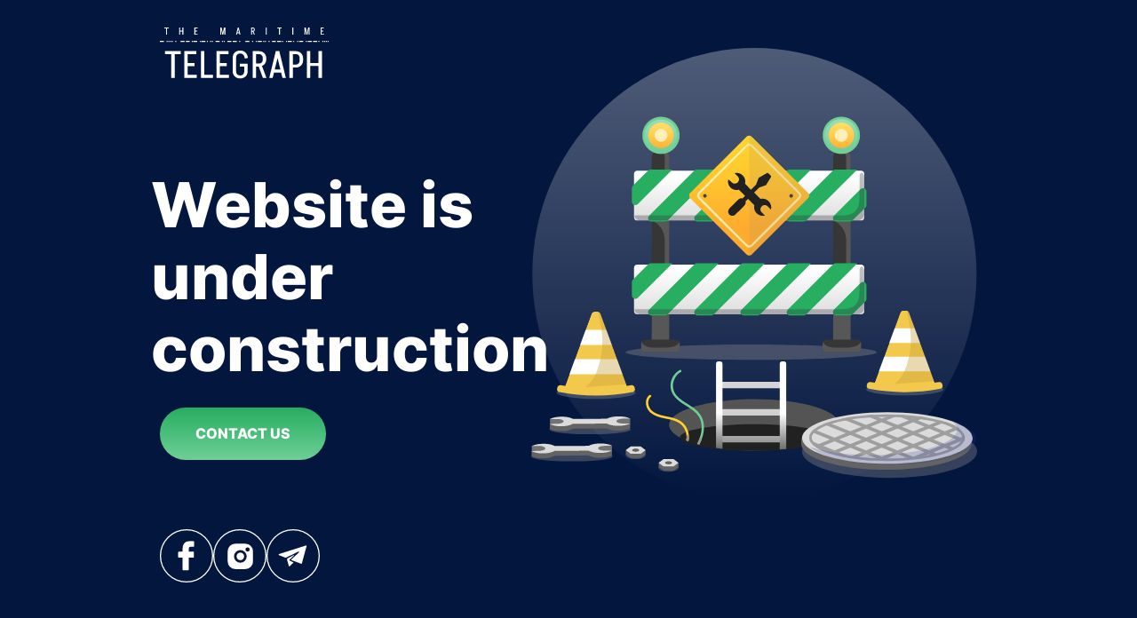

--- FILE ---
content_type: text/html; charset=UTF-8
request_url: http://mtelegraph.com/maersk-vice-president-resigns.html
body_size: 1977
content:
<!DOCTYPE html>
<html lang="en">

<head>
    <meta charset="UTF-8">
    <meta http-equiv="X-UA-Compatible" content="IE=edge">
    <meta name="viewport" content="width=device-width, initial-scale=1.0">
    <link rel="stylesheet" href="css/main.min.css">
    <title>Telegraph</title>
</head>

<body>
    <header class="header">
       <div class="wrapper_headder">
        <div class="logo">
            <a href="#" class="telegraph">
                <picture><source srcset="./img/telegraph-logo.svg" type="image/webp"><img src="./img/telegraph-logo.svg" alt="logo" /></picture>
            </a>
        </div>
        <div class="socials">
            <a href="https://www.facebook.com/themaritimetelegraph" target="_blank">
                <picture><source srcset="./img/socials/facebook.svg" type="image/webp"><img src="./img/socials/facebook.svg" alt="facebook"></picture>
            </a>
            <a href="https://www.instagram.com/maritimetelegraph" target="_blank">
                <picture><source srcset="./img/socials/instagram.svg" type="image/webp"><img src="./img/socials/instagram.svg" alt="instagram"></picture>
            </a>
            <a href="https://t.me/themaritimetelegraph" target="_blank">
                <picture><source srcset="./img/socials/telegram.svg" type="image/webp"><img src="./img/socials/telegram.svg" alt="telegram"></picture>
            </a>
        </div>
       </div>
    </header>
    <main class="main">
        <div class="wrapper">
            <picture><source srcset="./img/404.svg" type="image/webp"><img class="main-img" src="./img/404.svg" alt="404-image"></picture>
            <h1 class="main-text">
                Website is under
                construction
            </h1>
            <div class="contacts">
                <a href="mailto:info@mtelegraph.com" class="contact-us">contact us</a>
            </div>
        </div>
    </main>
    <script src="js/app.min.js"></script>
</body>

</html>

--- FILE ---
content_type: text/css
request_url: http://mtelegraph.com/css/main.min.css
body_size: 4410
content:
article,aside,details,figcaption,figure,footer,header,hgroup,nav,section,summary{display:block}audio,canvas,video{display:inline-block}audio:not([controls]){display:none;height:0}[hidden],template{display:none}html{background:#fff;color:#000;-webkit-text-size-adjust:100%;-ms-text-size-adjust:100%}button,html,input,select,textarea{font-family:sans-serif}body{margin:0}a{background:0 0}a:focus{outline:thin dotted}a:active,a:hover{outline:0}h1{font-size:2em;margin:.67em 0}h2{font-size:1.5em;margin:.83em 0}h3{font-size:1.17em;margin:1em 0}h4{font-size:1em;margin:1.33em 0}h5{font-size:.83em;margin:1.67em 0}h6{font-size:.75em;margin:2.33em 0}abbr[title]{border-bottom:1px dotted}b,strong{font-weight:700}dfn{font-style:italic}mark{background:#ff0;color:#000}code,kbd,pre,samp{font-family:monospace,serif;font-size:1em}pre{white-space:pre;white-space:pre-wrap;word-wrap:break-word}q{quotes:"\201C" "\201D" "\2018" "\2019"}q:after,q:before{content:'';content:none}small{font-size:80%}sub,sup{font-size:75%;line-height:0;position:relative;vertical-align:baseline}sup{top:-.5em}sub{bottom:-.25em}img{border:0}svg:not(:root){overflow:hidden}figure{margin:0}fieldset{border:1px solid silver;margin:0 2px;padding:.35em .625em .75em}legend{border:0;padding:0;white-space:normal}button,input,select,textarea{font-family:inherit;font-size:100%;margin:0;vertical-align:baseline}button,input{line-height:normal}button,select{text-transform:none}button,html input[type=button],input[type=reset],input[type=submit]{-webkit-appearance:button;cursor:pointer}button[disabled],input[disabled]{cursor:default}button::-moz-focus-inner,input::-moz-focus-inner{border:0;padding:0}textarea{overflow:auto;vertical-align:top}table{border-collapse:collapse;border-spacing:0}input[type=search]{-webkit-appearance:textfield;-webkit-box-sizing:content-box;box-sizing:content-box}input[type=search]::-webkit-search-cancel-button,input[type=search]::-webkit-search-decoration{-webkit-appearance:none}input[type=checkbox],input[type=radio]{-webkit-box-sizing:border-box;box-sizing:border-box;padding:0}@font-face{font-family:Inter;font-display:swap;src:url(../fonts/Inter-ExtraBold.woff) format("woff"),url(../fonts/Inter-ExtraBold.woff2) format("woff2");font-weight:800;font-style:normal}*{font-family:Inter,sans-serif;font-style:normal}body{background:#03163e;min-height:100vh;max-height:100%}.wrapper{width:100%;max-width:280px;margin:0 auto;position:relative}.header{padding:31px 16px 0}.wrapper_headder{display:-webkit-box;display:-ms-flexbox;display:flex;-webkit-box-align:center;-ms-flex-align:center;align-items:center;-webkit-box-pack:justify;-ms-flex-pack:justify;justify-content:space-between}.telegraph img{width:105px}.socials{display:-webkit-box;display:-ms-flexbox;display:flex;-webkit-box-pack:center;-ms-flex-pack:center;justify-content:center;-webkit-box-align:center;-ms-flex-align:center;align-items:center;gap:12px}.socials img{width:40px;height:40px}.main{padding:61px 0 50px}.main-img{width:100%;height:auto}.main-text{font-weight:800;font-size:32px;line-height:117.02%;text-align:center;color:#fff;margin:0}.contacts{display:-webkit-box;display:-ms-flexbox;display:flex;-webkit-box-pack:center;-ms-flex-pack:center;justify-content:center;padding-top:20px}.contact-us{padding:20px 40px;background:-webkit-gradient(linear,left top,left bottom,from(#27ae60),to(#6fcf97));background:-o-linear-gradient(top,#27ae60 0,#6fcf97 100%);background:linear-gradient(180deg,#27ae60 0,#6fcf97 100%);border-radius:40px;text-decoration:none;font-weight:800;font-size:16px;line-height:19px;text-transform:uppercase;color:#fff}@media (min-width:360px){.socials img{width:60px;height:60px}}@media (min-width:480px){.wrapper{max-width:440px}.telegraph img{width:190px}.main-text{font-size:40px}}@media (min-width:1000px){body{height:100vh}.wrapper{max-width:920px;display:-webkit-box;display:-ms-flexbox;display:flex;-webkit-box-align:center;-ms-flex-align:center;align-items:center;-webkit-box-orient:horizontal;-webkit-box-direction:reverse;-ms-flex-direction:row-reverse;flex-direction:row-reverse}.header{padding-left:0;padding-right:0}.wrapper_headder{max-width:920px;margin:0 auto}.socials{position:absolute;bottom:60px}.main-img{min-width:502px}.main-img{min-width:502px}.main-text{font-size:70px;text-align:left;margin-right:-20px}.contacts{position:absolute;left:0;bottom:50px}}@media (min-width:1280px){.main{margin-top:-100px}}

--- FILE ---
content_type: image/svg+xml
request_url: http://mtelegraph.com/img/telegraph-logo.svg
body_size: 6232
content:
<svg width="216" height="66" fill="none" xmlns="http://www.w3.org/2000/svg"><path d="M5.8 1.035V0h5.436v1.035H5.8zm2.122 8.199V0h1.192v9.234H7.922zm17.264-4.1V4.113h4.008v1.021h-4.008zm3.615 4.1V0h1.192v9.234H28.8zm-4.008 0V0h1.192v9.234h-1.192zm20.032 0V8.199h3.628v1.035h-3.628zm.197-4.073V4.1h2.645v1.06h-2.645zM44.157 0h1.192v9.233h-1.192V0zm.8 0h3.365v1.034h-3.366V0zm35.038 9.234L82.052 0h1.034l-2.043 9.234h-1.048zm-.04 0L77.9 0h1.047l2.044 9.234h-1.035zm-2.71 0V0h1.192v9.234h-1.192zm5.317 0V0h1.192v9.234h-1.192zm16.205-1.847V6.366h3.353v1.021h-3.353zM100.875 0l-2.252 9.234h-1.18L99.698 0h1.178zm.027 0l2.252 9.234h-1.165L99.723 0h1.179zm19.4 9.234l-1.676-4.506h1.218l1.676 4.506h-1.218zm-2.75-3.916V4.296h1.336v1.022h-1.336zm0-4.283V0h1.336v1.035h-1.336zm2.724 1.847v-.446h1.192v.446h-1.192zm1.192-.433h-1.192c0-.454-.127-.803-.38-1.047-.244-.245-.585-.367-1.022-.367V0c.516 0 .965.105 1.35.314.392.201.698.49.916.865.219.367.328.79.328 1.27zm0 .42a2.5 2.5 0 01-.328 1.283 2.306 2.306 0 01-.916.864c-.385.201-.834.302-1.35.302V4.296c.437 0 .778-.127 1.022-.38.253-.253.38-.602.38-1.048h1.192zm-4.689 6.365V0h1.192v9.234h-1.192zm18.689 0V0h1.192v9.234h-1.192zm14.885-8.199V0h5.436v1.035h-5.436zm2.122 8.199V0h1.192v9.234h-1.192zm17.002 0V0h1.192v9.234h-1.192zm18.248 0L189.782 0h1.035l-2.044 9.234h-1.048zm-.039 0L185.63 0h1.048l2.043 9.234h-1.035zm-2.711 0V0h1.192v9.234h-1.192zm5.318 0V0h1.191v9.234h-1.191zm16.032 0V8.199h3.628v1.035h-3.628zm.196-4.073V4.1h2.646v1.06h-2.646zM205.657 0h1.191v9.233h-1.191V0zm.798 0h3.367v1.034h-3.367V0zM6.642 34.09v-3.844h20.19v3.844H6.641zm7.881 30.454V30.246h4.427v34.298h-4.427zm19.172 0V60.7H47.17v3.844H33.695zm.73-15.13v-3.94h9.827v3.94h-9.828zm-3.211-19.168h4.427v34.298h-4.427V30.246zm2.967 0h12.503v3.844H34.181v-3.844zm21.295 34.298V60.7H67.98v3.844H55.476zm-2.967 0V30.246h4.427v34.298h-4.427zm22.351 0V60.7h13.476v3.844H74.86zm.73-15.13v-3.94h9.827v3.94H75.59zm-3.211-19.168h4.427v34.298h-4.427V30.246zm2.967 0H87.85v3.844H75.346v-3.844zm27.085 19.898V46.3h9.924v3.844h-9.924zm5.497 6.08v-9.778h4.427v9.779h-4.427zm-14.74 0V38.566h4.427v17.66h-4.427zm0-17.659c0-1.783.405-3.356 1.216-4.719a8.136 8.136 0 013.405-3.21c1.46-.779 3.13-1.168 5.011-1.168v3.843c-1.622 0-2.903.454-3.843 1.362-.908.908-1.362 2.206-1.362 3.892h-4.427zm0 17.611h4.427c0 1.686.454 3 1.362 3.94.94.909 2.221 1.363 3.843 1.363v3.843c-1.881 0-3.551-.39-5.01-1.168-1.46-.778-2.596-1.848-3.406-3.21-.811-1.363-1.216-2.952-1.216-4.768zm15.421-16.346c-.194-2.043-.811-3.632-1.849-4.767-1.005-1.168-2.335-1.752-3.989-1.752v-3.843c2.757 0 4.995.843 6.714 2.53 1.751 1.686 2.805 4.021 3.162 7.005l-4.038.827zm3.746 16.346c0 1.816-.405 3.405-1.216 4.768-.811 1.362-1.946 2.432-3.406 3.21-1.427.779-3.081 1.168-4.962 1.168v-3.843c1.622 0 2.887-.454 3.795-1.362.908-.94 1.362-2.255 1.362-3.94h4.427zm19.454 8.368l-6.227-16.735h4.524l6.227 16.735h-4.524zm-10.216-14.546v-3.795h4.962v3.795h-4.962zm0-15.908v-3.844h4.962v3.844h-4.962zm10.119 6.859v-1.654h4.427v1.654h-4.427zm4.427-1.605h-4.427c0-1.687-.471-2.984-1.411-3.892-.908-.908-2.173-1.362-3.795-1.362v-3.844c1.914 0 3.584.39 5.011 1.168 1.459.746 2.595 1.816 3.405 3.21.811 1.363 1.217 2.936 1.217 4.72zm0 1.556c0 1.784-.406 3.373-1.217 4.768-.81 1.362-1.946 2.432-3.405 3.21-1.427.747-3.097 1.12-5.011 1.12v-3.795c1.622 0 2.887-.47 3.795-1.41.94-.941 1.411-2.239 1.411-3.893h4.427zm-17.417 23.644V30.246h4.427v34.298h-4.427zm26.175-6.86V53.89h12.454v3.794h-12.454zm7.832-27.438l-8.367 34.298h-4.379l8.368-34.298h4.378zm.098 0l8.367 34.298h-4.33l-8.416-34.298h4.379zm15.869 3.844v-3.844h4.962v3.844h-4.962zm0 17.27v-3.843h4.962v3.843h-4.962zm10.119-9.097v-2.92h4.427v2.92h-4.427zm4.427-2.92h-4.427c0-1.686-.47-2.983-1.411-3.891-.908-.908-2.173-1.362-3.794-1.362v-3.844c1.913 0 3.584.39 5.011 1.168a8.138 8.138 0 013.405 3.21c.811 1.363 1.216 2.936 1.216 4.72zm0 2.87c0 1.817-.405 3.406-1.216 4.768-.811 1.363-1.946 2.433-3.405 3.211-1.427.779-3.098 1.168-5.011 1.168v-3.843c1.621 0 2.886-.47 3.794-1.411.941-.94 1.411-2.238 1.411-3.892h4.427zm-17.416 22.33V30.247h4.427v34.298h-4.427zm23.752-15.226v-3.795h14.887v3.795h-14.887zm13.427 15.227V30.246h4.427v34.298h-4.427zm-14.886 0V30.246h4.427v34.298h-4.427zM0 17.074h5.09v1.497H0v-1.497zm26.345 0h5.09v1.497h-5.09v-1.497zm6.773 0h5.09v1.497h-5.09v-1.497zm9.637 0h5.089v1.497h-5.09v-1.497zm10.515 0h5.09v1.497h-5.09v-1.497zm18.02 0h5.088v1.497H71.29v-1.497zm15.155 0h5.09v1.497h-5.09v-1.497zm56.956 0h5.09v1.497h-5.09v-1.497zm-50.183 0h5.09v1.497h-5.09v-1.497zm56.957 0h5.089v1.497h-5.089v-1.497zm-40.79 0h5.089v1.497h-5.089v-1.497zm15.979 0h5.089v1.497h-5.089v-1.497zm38.451 0h5.089v1.497h-5.089v-1.497zm14.295 0h5.09v1.497h-5.09v-1.497zm11.114 0h5.09v1.497h-5.09v-1.497zm6.774 0h5.089v1.497h-5.089v-1.497zm-186.044.748a.748.748 0 11-1.497 0 .748.748 0 011.497 0zm2.246 0a.748.748 0 11-1.497 0 .748.748 0 011.497 0zm2.245 0a.748.748 0 11-1.497 0 .748.748 0 011.497 0zm2.245 0a.748.748 0 11-1.497 0 .748.748 0 011.497 0zm48.986 0a.748.748 0 11-1.497 0 .748.748 0 011.497 0zm2.245 0a.748.748 0 11-1.497 0 .748.748 0 011.497 0zm65.713 0a.748.748 0 11-1.497 0 .748.748 0 011.497 0zm2.245 0a.748.748 0 11-1.497 0 .748.748 0 011.497 0zm-55.047 0a.748.748 0 11-1.497 0 .748.748 0 011.497 0zm2.245 0a.748.748 0 11-1.497 0 .748.748 0 011.497 0zm-61.934 0a.748.748 0 11-1.497 0 .748.748 0 011.497 0zm21.05 0a.748.748 0 11-1.497 0 .748.748 0 011.497 0zm10.516 0a.748.748 0 11-1.497 0 .748.748 0 011.497 0zm8.831 0a.748.748 0 11-1.496 0 .748.748 0 011.496 0zm41.333 0a.748.748 0 11-1.497 0 .748.748 0 011.497 0zm16.597 0a.749.749 0 11-1.497 0 .749.749 0 011.497 0zm20.975 0a.749.749 0 11-1.497 0 .749.749 0 011.497 0zm17.345 0a.749.749 0 11-1.497 0 .749.749 0 011.497 0zm14.295 0a.748.748 0 11-1.497 0 .748.748 0 011.497 0zm-9.299 0a.748.748 0 11-1.497 0 .748.748 0 011.497 0zm14.295 0a.748.748 0 11-1.497 0 .748.748 0 011.497 0zm11.114 0a.748.748 0 11-1.497 0 .748.748 0 011.497 0zm-63.86 0a.749.749 0 11-1.497 0 .749.749 0 011.497 0zm84.929 0a.748.748 0 11-1.497 0 .748.748 0 011.497 0zm2.245 0a.748.748 0 11-1.497 0 .748.748 0 011.497 0zm2.246 0a.749.749 0 11-1.497 0 .749.749 0 011.497 0zm2.245 0a.748.748 0 11-1.497 0 .748.748 0 011.497 0zm-11.732 0a.748.748 0 11-1.497 0 .748.748 0 011.497 0z" fill="#fff"/></svg>

--- FILE ---
content_type: image/svg+xml
request_url: http://mtelegraph.com/img/socials/instagram.svg
body_size: 677
content:
<svg viewBox="0 0 60 60" fill="none" xmlns="http://www.w3.org/2000/svg"><g clip-path="url(#clip0_139_483)"><circle cx="30" cy="30" r="29.346" stroke="#fff" stroke-width="1.308"/><path fill-rule="evenodd" clip-rule="evenodd" d="M16.298 24.905a8.566 8.566 0 018.566-8.566h11.421a8.566 8.566 0 018.566 8.566v11.42a8.566 8.566 0 01-8.566 8.567h-11.42a8.566 8.566 0 01-8.567-8.566V24.905zm14.277 9.993a4.283 4.283 0 100-8.566 4.283 4.283 0 000 8.566zm0 2.855a7.138 7.138 0 100-14.276 7.138 7.138 0 000 14.277zm8.089-12.531a2.38 2.38 0 100-4.759 2.38 2.38 0 000 4.759z" fill="#fff"/></g><defs><clipPath id="clip0_139_483"><path fill="#fff" d="M0 0h60v60H0z"/></clipPath></defs></svg>

--- FILE ---
content_type: image/svg+xml
request_url: http://mtelegraph.com/img/socials/facebook.svg
body_size: 708
content:
<svg viewBox="0 0 60 60" fill="none" xmlns="http://www.w3.org/2000/svg"><g clip-path="url(#clip0_139_478)"><path d="M37.83 13.346l-4.293-.007c-4.824 0-7.941 3.198-7.941 8.148v3.757h-4.317a.675.675 0 00-.675.676v5.443c0 .373.302.675.675.675h4.317v13.735c0 .373.302.675.675.675h5.632a.675.675 0 00.675-.675V32.038h5.048a.675.675 0 00.675-.675l.002-5.443a.676.676 0 00-.675-.676h-5.05V22.06c0-1.531.365-2.308 2.36-2.308l2.892-.001a.675.675 0 00.674-.675V14.02a.675.675 0 00-.674-.675z" fill="#fff"/></g><circle cx="30" cy="30" r="29.346" stroke="#fff" stroke-width="1.308"/><defs><clipPath id="clip0_139_478"><path fill="#fff" transform="translate(13 13.339)" d="M0 0h33.109v33.109H0z"/></clipPath></defs></svg>

--- FILE ---
content_type: image/svg+xml
request_url: http://mtelegraph.com/img/404.svg
body_size: 26464
content:
<svg viewBox="0 0 776 789" fill="none" xmlns="http://www.w3.org/2000/svg"><ellipse cx="388.5" cy="394.5" rx="386.5" ry="394.5" fill="url(#paint0_linear_104_276)" fill-opacity=".3"/><path d="M717.221 595.209c.199 5.285-29.835 10.636-67.11 10.619-37.274.017-67.308-5.351-67.11-10.619.198-5.318 30.249-8.555 67.11-8.571 36.861.016 66.896 3.27 67.11 8.571z" fill="#969696" opacity=".35"/><mask id="a" style="mask-type:alpha" maskUnits="userSpaceOnUse" x="597" y="458" width="106" height="135"><path d="M652.772 458h-5.62c-2.099 0-4.016 1.47-4.843 3.749l-44.911 123.204a187.19 187.19 0 0041.192 7.168c26.712 1.618 48.861-2.808 63.92-7.168-14.976-41.073-29.935-82.13-44.911-123.204-.81-2.263-2.711-3.749-4.827-3.749z" fill="url(#paint1_linear_104_276)"/></mask><g mask="url(#a)"><path d="M658.508 539.272c-1.438 7.432-3.587 14.632-6.215 21.734-2.38 6.441-5.157 12.997-9.538 18.365-1.719 2.114-8.562 8.67-10.661 10.289l70.416-4.74-44.911-123.204c-.826-2.263-2.727-3.749-4.843-3.749h-.645c8.315 26.226 11.637 54.17 6.397 81.305z" fill="#CDD4DE"/><path d="M652.772 458h-5.62c-2.099 0-4.016 1.47-4.843 3.749l-44.911 123.204a187.19 187.19 0 0041.192 7.168c26.712 1.618 48.861-2.808 63.92-7.168-14.976-41.073-29.935-82.13-44.911-123.204-.81-2.263-2.711-3.749-4.827-3.749z" fill="#F2C94C"/><path d="M697.154 488.818h-96.053v25.45h96.053v-25.45zm0 49.76h-96.053v25.45h96.053v-25.45z" fill="#fff"/><path opacity=".4" d="M658.175 535.584c-1.439 7.432-3.587 14.633-6.216 21.735-2.38 6.441-5.157 12.997-9.537 18.365-1.719 2.114-8.563 8.67-10.645 10.289l70.416-4.74-44.911-123.204c-.827-2.263-2.727-3.749-4.843-3.749h-.645c8.298 26.226 11.62 54.17 6.381 81.304z" fill="#C9A13A"/></g><path d="M712.114 594.268a329.881 329.881 0 01-124.303 0c-2.612-.496-4.298-2.94-3.769-5.417.182-.892.364-1.784.562-2.676.513-2.477 2.959-4.046 5.455-3.567a317.832 317.832 0 00119.823 0c2.496-.479 4.943 1.106 5.455 3.567.182.892.364 1.784.562 2.676.512 2.477-1.174 4.921-3.785 5.417z" fill="#F2C94C"/><path d="M181.872 600.941c.204 5.429-30.647 10.925-68.935 10.908-38.288.017-69.14-5.496-68.936-10.908.204-5.462 31.072-8.787 68.936-8.804 37.863.017 68.715 3.359 68.935 8.804z" fill="#969696" opacity=".35"/><mask id="b" style="mask-type:alpha" maskUnits="userSpaceOnUse" x="58" y="460" width="109" height="139"><path d="M115.67 460h-5.773c-2.156 0-4.126 1.51-4.975 3.851L58.79 590.406a192.25 192.25 0 0042.312 7.363c27.438 1.662 50.191-2.884 65.659-7.363-15.383-42.191-30.75-84.364-46.133-126.555-.832-2.324-2.784-3.851-4.958-3.851z" fill="url(#paint2_linear_104_276)"/></mask><g mask="url(#b)"><path d="M121.562 543.482c-1.477 7.634-3.685 15.031-6.384 22.326-2.445 6.616-5.298 13.351-9.797 18.864-1.766 2.172-8.796 8.907-10.952 10.569l72.332-4.869-46.133-126.555c-.849-2.324-2.801-3.851-4.975-3.851h-.662c8.541 26.94 11.953 55.644 6.571 83.516z" fill="#CDD4DE"/><path d="M115.67 460h-5.773c-2.156 0-4.126 1.51-4.975 3.851L58.79 590.406a192.25 192.25 0 0042.312 7.363c27.438 1.662 50.191-2.884 65.659-7.363-15.383-42.191-30.75-84.364-46.133-126.555-.832-2.324-2.784-3.851-4.958-3.851z" fill="#F2C94C"/><path d="M161.259 491.656H62.593v26.142h98.666v-26.142zm0 51.114H62.593v26.142h98.666V542.77z" fill="#fff"/><path opacity=".4" d="M121.219 539.695c-1.477 7.634-3.684 15.03-6.384 22.325-2.445 6.616-5.297 13.351-9.797 18.865-1.766 2.171-8.795 8.906-10.934 10.569l72.331-4.869-46.133-126.556c-.849-2.324-2.801-3.85-4.975-3.85h-.662c8.524 26.939 11.937 55.643 6.554 83.516z" fill="#C9A13A"/></g><path d="M176.626 599.974a338.824 338.824 0 01-127.684 0c-2.683-.509-4.415-3.019-3.871-5.564.186-.916.373-1.832.577-2.748.526-2.545 3.04-4.157 5.603-3.665a326.461 326.461 0 00123.082 0c2.564-.492 5.077 1.137 5.604 3.665.186.916.373 1.832.577 2.748.526 2.545-1.206 5.055-3.888 5.564z" fill="#F2C94C"/><path opacity=".35" d="M102.497 673.643c39.083 0 70.766-3.722 70.766-8.312 0-4.591-31.683-8.313-70.766-8.313-39.083 0-70.766 3.722-70.766 8.313 0 4.59 31.683 8.312 70.766 8.312z" fill="#9E9E9E"/><path d="M58.54 647.06H32.75v10.141h25.79V647.06zm113.706-.975h-25.793v11.116h25.793v-11.116z" fill="#737373"/><path d="M32.403 664.152c8.563 5.426 31.243 5.446 40.01-.366l59.395-.325c.814.589 2.461 1.179 3.682 1.605 10.658 3.78 28.823 2.805 36.735-1.829v-8.332s-23.982 7.032-35.861-2.642l-66.087-.59s-23.798 7.357-37.915 3.963v8.516h.04z" fill="#636363"/><path d="M135.327 644.906c-1.668.609-2.502 1.199-3.743 1.646l-58.581.325c-1.22-.427-2.034-1.016-3.682-1.605-10.658-3.781-28.822-2.805-36.735 1.829l12.367-.061c6.61-.041 11.513 1.707 11.472 4.085-.04 2.357-5.024 4.166-11.635 4.207l-12.387.365c8.563 5.427 31.243 5.447 40.01-.365l59.395-.326c.814.59 2.461 1.179 3.682 1.606 10.658 3.78 28.823 2.805 36.735-1.829l-12.367.061c-6.59.04-11.513-1.707-11.472-4.085.041-2.358 5.024-4.166 11.635-4.207l12.367-.061c-7.73-4.857-26.26-5.487-37.061-1.585z" fill="#DBDBDB"/><path opacity=".35" d="M141.531 712.561c0 4.593-31.691 8.313-70.766 8.313-39.074 0-70.765-3.72-70.765-8.313s31.69-8.312 70.766-8.312c39.074 0 70.765 3.719 70.765 8.312z" fill="#9E9E9E"/><path d="M26.81 694.311H1.016v10.141H26.81v-10.141zm113.704-.975h-25.792v11.117h25.792v-11.117z" fill="#737373"/><path d="M.671 711.403c8.564 5.426 31.244 5.447 40.01-.366l59.396-.325c.813.59 2.461 1.179 3.681 1.606 10.659 3.78 28.823 2.804 36.736-1.829v-8.333s-23.982 7.032-35.861-2.642l-66.087-.589S14.747 706.282.63 702.888v8.515h.04z" fill="#636363"/><path d="M103.575 692.157c-1.668.61-2.502 1.199-3.743 1.646l-58.58.325c-1.221-.426-2.035-1.016-3.683-1.605-10.658-3.78-28.822-2.805-36.735 1.829l12.367-.061c6.61-.041 11.513 1.707 11.472 4.085-.04 2.357-5.024 4.166-11.635 4.207l-12.387.366c8.563 5.426 31.243 5.446 40.01-.366l59.395-.325c.814.589 2.461 1.178 3.682 1.605 10.658 3.78 28.823 2.805 36.735-1.829l-12.367.061c-6.59.041-11.513-1.707-11.472-4.085.041-2.357 5.024-4.166 11.635-4.207l12.367-.061c-7.709-4.857-26.26-5.487-37.061-1.585z" fill="#DBDBDB"/><path opacity=".35" d="M181.806 716.992c-9.683 0-17.554-3.394-17.554-7.601s7.851-7.601 17.554-7.601c9.682 0 17.533 3.394 17.533 7.601 0 4.187-7.851 7.601-17.533 7.601z" fill="#9E9E9E"/><path d="M199.116 701.485l-8.625-6.442h-17.228l-8.625 6.442v6.992l8.625 6.442h17.228l8.625-6.442v-6.992z" fill="#636363"/><path d="M190.491 694.86h-17.228l-8.625 6.442 8.625 6.443h17.228l8.625-6.443-8.625-6.442z" fill="#DBDBDB"/><path d="M181.887 703.985c3.415 0 6.184-1.192 6.184-2.662 0-1.471-2.769-2.663-6.184-2.663s-6.184 1.192-6.184 2.663c0 1.47 2.769 2.662 6.184 2.662z" fill="#616161"/><path opacity=".35" d="M238.923 739.043c-9.683 0-17.554-3.415-17.554-7.601 0-4.207 7.851-7.601 17.554-7.601 9.682 0 17.533 3.394 17.533 7.601 0 4.186-7.851 7.601-17.533 7.601z" fill="#9E9E9E"/><path d="M256.233 723.536l-8.604-6.443H230.38l-8.605 6.443v6.971l8.605 6.462h17.249l8.604-6.462v-6.971z" fill="#636363"/><path d="M247.629 716.911H230.4l-8.625 6.442 8.625 6.442h17.229l8.624-6.442-8.624-6.442z" fill="#DBDBDB"/><path d="M239.004 726.036c-3.417 0-6.184-1.199-6.184-2.663 0-1.483 2.767-2.662 6.184-2.662 3.417 0 6.184 1.199 6.184 2.662 0 1.464-2.767 2.663-6.184 2.663z" fill="#616161"/><path opacity=".35" d="M382.63 543.879c120.652 0 218.46-5.959 218.46-13.311s-97.808-13.312-218.46-13.312-218.46 5.96-218.46 13.312c0 7.352 97.808 13.311 218.46 13.311z" fill="#969696"/><path d="M239.96 520.65h-30.125V189.688c0-4.634 3.763-8.393 8.401-8.393h13.323c4.638 0 8.401 3.759 8.401 8.393V520.65z" fill="#363636"/><path d="M240.204 189.688c0-4.634-3.763-8.393-8.401-8.393H218.48c-.671 0-1.322.101-1.952.243h7.526c4.637 0 8.4 3.76 8.4 8.394v107.753l-22.334 2.988c13.588 6.076 22.334 19.55 22.334 34.427v42.435l-22.497 85.682-.325 46.255 22.843.082h7.749V189.688h-.02z" fill="#666" opacity=".7"/><path d="M555.649 520.65h-30.125V189.688c0-4.634 3.763-8.393 8.401-8.393h13.323c4.638 0 8.401 3.759 8.401 8.393V520.65z" fill="#363636"/><path d="M555.893 189.688c0-4.634-3.763-8.393-8.401-8.393h-13.323c-.672 0-1.322.101-1.953.243h7.526c4.638 0 8.401 3.76 8.401 8.394v107.753l-22.334 2.988c13.587 6.076 22.334 19.55 22.334 34.427v42.435l-22.497 85.682-.325 46.255 22.842.082h7.75V189.688h-.02z" fill="#666" opacity=".7"/><path d="M252.124 508.497h-54.452a6.222 6.222 0 00-6.225 6.219v9.267a6.222 6.222 0 006.225 6.219h54.431a6.222 6.222 0 006.225-6.219v-9.267c.02-3.435-2.767-6.219-6.204-6.219zm315.668 0H513.36a6.222 6.222 0 00-6.224 6.219v9.267a6.222 6.222 0 006.224 6.219h54.432a6.22 6.22 0 006.224-6.219v-9.267c.021-3.435-2.766-6.219-6.224-6.219z" fill="#363636"/><path opacity=".7" d="M227.267 522.622c-11.228-.102-30.531 1.503-35.331-10.284a6.183 6.183 0 00-.468 2.378v9.267a6.22 6.22 0 006.224 6.219h54.432a6.222 6.222 0 006.224-6.219v-9.267c0-.833-.163-1.626-.468-2.358-4.088 9.918-20.788 10.365-30.613 10.264zm315.689 0c-11.228-.102-30.532 1.503-35.332-10.284a6.201 6.201 0 00-.468 2.378v9.267a6.222 6.222 0 006.225 6.219h54.431a6.222 6.222 0 006.225-6.219v-9.267c0-.833-.163-1.626-.468-2.358-4.089 9.918-20.788 10.365-30.613 10.264z" fill="#666"/><path d="M573.671 213.974H184.917a6 6 0 00-6 6v74.8a6 6 0 006 6h388.754a6 6 0 006-6v-74.8a6 6 0 00-6-6z" fill="url(#paint3_linear_104_276)"/><path d="M207.863 211.962a6.001 6.001 0 00-4.239 1.754l-26.709 26.668a6.002 6.002 0 00-1.761 4.246v23.441c0 5.344 6.46 8.021 10.241 4.245l59.867-59.799a.324.324 0 00-.229-.555h-37.17zm24.976 90.844c1.59 0 3.115-.631 4.24-1.755l88.611-88.534a.325.325 0 00-.23-.555h-37.168a6 6 0 00-4.241 1.756l-78.913 78.844c-3.782 3.779-1.106 10.244 4.241 10.244h23.46zm80.427 0a6 6 0 004.241-1.755l88.61-88.534a.325.325 0 00-.23-.555h-37.168c-1.59 0-3.116.632-4.241 1.756l-78.912 78.844c-3.783 3.779-1.106 10.244 4.24 10.244h23.46zm80.427 0a6 6 0 004.241-1.755l88.611-88.534a.325.325 0 00-.23-.555h-37.189a6 6 0 00-4.24 1.756l-78.913 78.844c-3.783 3.779-1.106 10.244 4.241 10.244h23.479zm80.407 0a6 6 0 004.241-1.755l88.623-88.546a.318.318 0 00-.225-.543h-37.185a6 6 0 00-4.241 1.756L446.4 292.562c-3.782 3.779-1.106 10.244 4.241 10.244H474.1zm52.727-10.244c-3.782 3.779-1.105 10.245 4.241 10.245h23.46c1.59 0 3.115-.632 4.241-1.756l22.926-22.907a5.996 5.996 0 001.759-4.244v-23.44c0-5.344-6.46-8.021-10.24-4.244l-46.387 46.346z" fill="#27AE60"/><path d="M577.847 218.983c-2.189-3.307-6.256-.642-6.281 3.324l-.214 33.37c0 19.937-.916 38.004-36.146 36.114H181.724c-1.268 0-2.396 1.066-1.898 2.233 1.697 3.971 5.62 6.75 10.218 6.75h378.501c6.143 0 11.126-4.979 11.126-11.117v-64.566a10.954 10.954 0 00-1.824-6.108z" fill="#2C3139" fill-opacity=".3"/><path d="M573.671 377.677H184.917a6 6 0 00-6 6v74.8a6 6 0 006 6h388.754a6 6 0 006-6v-74.8a6 6 0 00-6-6z" fill="url(#paint4_linear_104_276)"/><path d="M207.864 375.645c-1.59 0-3.115.631-4.24 1.755l-26.71 26.687a5.997 5.997 0 00-1.76 4.245v23.439c0 5.344 6.461 8.021 10.241 4.244l59.867-59.815a.324.324 0 00-.229-.555h-37.169zm24.975 90.844c1.59 0 3.115-.631 4.24-1.756L325.69 376.2a.325.325 0 00-.23-.555h-37.168a6 6 0 00-4.241 1.755l-78.913 78.844c-3.782 3.78-1.106 10.245 4.241 10.245h23.46zm80.427 0c1.59 0 3.116-.631 4.241-1.756l88.61-88.533a.325.325 0 00-.23-.555h-37.168a6 6 0 00-4.241 1.755l-78.912 78.844c-3.783 3.78-1.106 10.245 4.24 10.245h23.46zm80.427 0a5.996 5.996 0 004.241-1.756l88.611-88.533a.325.325 0 00-.23-.555h-37.189c-1.59 0-3.115.631-4.24 1.755l-78.913 78.844c-3.783 3.78-1.106 10.245 4.241 10.245h23.479zm80.407 0a5.996 5.996 0 004.241-1.756l88.623-88.545a.318.318 0 00-.225-.543h-37.185a6 6 0 00-4.241 1.755L446.4 456.244c-3.782 3.78-1.106 10.245 4.241 10.245H474.1zm52.731-10.245c-3.783 3.779-1.107 10.245 4.24 10.245h23.458a6 6 0 004.239-1.754l22.926-22.888a6 6 0 001.76-4.246V414.16c0-5.344-6.459-8.021-10.24-4.245l-46.383 46.329z" fill="#27AE60"/><path d="M577.848 382.683c-2.187-3.308-6.257-.639-6.282 3.326l-.214 33.371c0 19.937-.916 38.004-36.146 36.114H181.724c-1.268 0-2.396 1.066-1.898 2.233 1.697 3.971 5.62 6.75 10.218 6.75h378.501c6.143 0 11.126-4.979 11.126-11.117v-64.546a10.99 10.99 0 00-1.823-6.131z" fill="#2C3139" fill-opacity=".3"/><path d="M383.912 154.935l97.94 97.856a6.51 6.51 0 010 9.207l-97.94 97.856a6.524 6.524 0 01-9.215 0l-97.941-97.856a6.511 6.511 0 010-9.207l97.941-97.856a6.524 6.524 0 019.215 0z" fill="url(#paint5_linear_104_276)"/><path d="M379.315 347.843c-2.157 0-4.313-.813-5.94-2.459l-82.156-82.086a8.341 8.341 0 01-2.461-5.934c0-2.235.874-4.349 2.461-5.934l82.156-82.065c3.275-3.272 8.604-3.272 11.879 0l82.156 82.065a8.344 8.344 0 012.462 5.934 8.342 8.342 0 01-2.462 5.934l-82.156 82.086a8.383 8.383 0 01-5.939 2.459zm-85.472-93.792a4.66 4.66 0 00-1.383 3.313 4.59 4.59 0 001.383 3.313l82.156 82.085a4.717 4.717 0 006.651 0l82.157-82.085a4.659 4.659 0 001.383-3.313 4.59 4.59 0 00-1.383-3.313l-82.157-82.064a4.717 4.717 0 00-6.651 0l-82.156 82.064z" fill="#FFEDAD"/><path opacity=".2" d="M481.832 252.771l-97.941-97.856c-1.179-1.179-2.725-1.788-4.292-1.87v208.638c1.567-.082 3.092-.691 4.292-1.87l97.941-97.856c2.543-2.52 2.543-6.646 0-9.186z" fill="#B09162"/><path d="M402.564 262.811c-1.505 0-2.624.365-3.743.365l-10.862-10.852 8.991-8.983 11.615-4.125 8.624-13.841c.366-.751.366-1.869 0-2.255l-4.495-4.492c-.753-.752-1.872-.752-2.624-.366l-14.239 8.231-4.495 11.971-8.991 8.982-10.109-10.852c0-1.118.366-2.256.366-3.74 0-9.734-9.357-16.848-18.734-14.592l5.614 5.61c2.99 2.987 2.99 7.478 0 10.486-2.99 2.988-7.485 2.988-10.496 0l-6-5.243c-2.99 10.852 7.119 21.339 18.368 17.966l10.862 10.852-4.496 4.492c-2.624-.752-5.248 0-7.119 1.869l-15.357 15.344c-2.99 2.988-3.377 7.479-.753 10.487 2.99 3.374 7.872 3.374 10.862.366l15.744-15.73c1.871-1.87 2.624-4.858 1.871-7.113l4.496-4.492 10.862 10.853c-.367 1.117-.367 2.621-.367 3.739 0 9.735 9.357 16.848 18.734 14.592l-5.614-5.609c-2.99-2.988-2.99-7.479 0-10.487 2.99-2.987 7.486-2.987 10.496 0l5.614 5.609c2.604-9.694-4.882-19.042-14.625-19.042z" fill="#212121"/><path d="M299.091 257.974a3.228 3.228 0 013.234-3.232 3.228 3.228 0 013.234 3.232 3.228 3.228 0 01-3.234 3.231 3.24 3.24 0 01-3.234-3.231zm150.135 0a3.228 3.228 0 013.234-3.232 3.228 3.228 0 013.234 3.232 3.228 3.228 0 01-3.234 3.231 3.228 3.228 0 01-3.234-3.231z" fill="#454545"/><path d="M225.884 184.831c17.918 0 32.444-14.513 32.444-32.416 0-17.902-14.526-32.415-32.444-32.415-17.918 0-32.443 14.513-32.443 32.415 0 17.903 14.525 32.416 32.443 32.416z" fill="#6FCF97"/><path d="M225.884 174.629c12.279 0 22.233-9.946 22.233-22.214 0-12.268-9.954-22.213-22.233-22.213-12.278 0-22.232 9.945-22.232 22.213s9.954 22.214 22.232 22.214z" fill="url(#paint6_linear_104_276)"/><path d="M225.884 163.532c6.145 0 11.127-4.977 11.127-11.117 0-6.139-4.982-11.116-11.127-11.116-6.145 0-11.126 4.977-11.126 11.116 0 6.14 4.981 11.117 11.126 11.117z" fill="#FFEDAD"/><path d="M539.742 184.831c17.918 0 32.444-14.513 32.444-32.416 0-17.902-14.526-32.415-32.444-32.415-17.918 0-32.443 14.513-32.443 32.415 0 17.903 14.525 32.416 32.443 32.416z" fill="#6FCF97"/><path d="M539.742 174.629c12.279 0 22.233-9.946 22.233-22.214 0-12.268-9.954-22.213-22.233-22.213-12.278 0-22.232 9.945-22.232 22.213s9.954 22.214 22.232 22.214z" fill="url(#paint7_linear_104_276)"/><path d="M539.742 163.532c6.145 0 11.126-4.977 11.126-11.117 0-6.139-4.981-11.116-11.126-11.116s-11.126 4.977-11.126 11.116c0 6.14 4.981 11.117 11.126 11.117z" fill="#FFEDAD"/><path opacity=".28" d="M225.62 181.538c15.727 0 28.477-12.738 28.477-28.452 0-15.714-12.75-28.452-28.477-28.452-15.728 0-28.477 12.738-28.477 28.452 0 15.714 12.749 28.452 28.477 28.452z" fill="url(#paint8_linear_104_276)"/><path opacity=".28" d="M539.539 180.868c15.727 0 28.477-12.739 28.477-28.453 0-15.713-12.75-28.452-28.477-28.452-15.728 0-28.477 12.739-28.477 28.452 0 15.714 12.749 28.453 28.477 28.453z" fill="url(#paint9_linear_104_276)"/><path d="M388.366 702.258c81.929 0 148.345-20.109 148.345-44.915 0-24.805-66.416-44.914-148.345-44.914s-148.345 20.109-148.345 44.914c0 24.806 66.416 44.915 148.345 44.915z" fill="#545454"/><path d="M388.366 702.258c71.537 0 129.53-10.31 129.53-23.026 0-12.717-57.993-23.027-129.53-23.027s-129.53 10.31-129.53 23.027c0 12.716 57.993 23.026 129.53 23.026z" fill="#212121"/><path d="M438.384 629.643v11.219H325.045v-11.219h113.339z" fill="url(#paint10_linear_104_276)"/><path d="M438.384 582.209v11.239H325.045v-11.239h113.339z" fill="url(#paint11_linear_104_276)"/><path d="M438.384 676.427v11.239H325.045v-11.239h113.339z" fill="url(#paint12_linear_104_276)"/><path d="M332.917 699.026l-11.248-1.524V550.769a4.217 4.217 0 014.21-4.207h2.807a4.217 4.217 0 014.211 4.207v148.257h.02z" fill="url(#paint13_linear_104_276)"/><path d="M443.815 699.27l-11.248 1.016V550.749a4.217 4.217 0 014.21-4.207h2.807a4.217 4.217 0 014.211 4.207V699.27h.02z" fill="url(#paint14_linear_104_276)"/><path d="M291.361 642.345c7.913 12.255 6.936 30.282-2.644 48.247 1.342.346 2.583.712 3.925 1.077 9.906-19.042 10.74-38.207 2.136-51.539-5.532-8.577-14.36-14.145-22.924-19.531-9.682-6.117-18.835-11.889-23.148-21.522-5.329-11.93.122-27.782 11.656-33.919a2.023 2.023 0 00.834-2.744 2.02 2.02 0 00-2.746-.833c-13.547 7.215-19.711 25.16-13.446 39.163 4.821 10.771 14.91 17.152 24.694 23.31 8.157 5.142 16.619 10.467 21.663 18.291z" fill="#6FCF97"/><path d="M269.82 684.414c1.282.406 2.583.935 3.845 1.402.02-.061.081-.284.081-.345 2.766-12.601-2.482-26.583-12.754-34.021-7.465-5.406-16.598-7.215-25.426-8.983l-2.298-.467c-9.235-1.87-18.612-4.492-24.653-10.914-3.377-3.618-5.248-8.922-4.862-13.86.204-2.541 1.119-6.118 4.313-8.597a2.013 2.013 0 00.345-2.845c-.691-.874-1.973-1.057-2.847-.346-3.397 2.642-5.492 6.727-5.858 11.483-.468 6.036 1.79 12.539 5.939 16.949 6.814 7.276 16.903 10.121 26.809 12.133l2.299.468c8.4 1.666 17.086 3.414 23.839 8.291 8.991 6.443 13.567 18.637 11.228 29.652z" fill="#FFD22E"/><path d="M293.965 678.154c-1.282 4.106-3.031 8.272-5.248 12.438 1.342.346 2.583.712 3.925 1.077a78.883 78.883 0 004.069-9.226 194.412 194.412 0 00-2.746-4.289zm-23.982-4.674c.63 3.597.61 7.316-.163 10.934 1.282.406 2.583.935 3.845 1.402.02-.061.081-.284.081-.345.671-3.008.854-6.097.651-9.146-1.485-.955-2.97-1.89-4.414-2.845z" fill="#969696"/><path opacity=".35" d="M623.688 749.692c84.12 0 152.312-20.591 152.312-45.991 0-25.401-68.192-45.992-152.312-45.992-84.119 0-152.311 20.591-152.311 45.992 0 25.4 68.192 45.991 152.311 45.991z" fill="#969696"/><path d="M766.603 690.633c0 24.814-66.413 44.914-148.346 44.914-81.932 0-148.345-20.12-148.345-44.914 0-4.37.082-12.56 3.906-16.543 17.96-18.677 76.928-28.371 144.439-28.371 66.047 0 128.31 12.295 147.512 30.362 4.617 4.329.834 9.735.834 14.552z" fill="#636363"/><path d="M619.742 725.06c81.929 0 148.345-20.109 148.345-44.914s-66.416-44.914-148.345-44.914-148.345 20.109-148.345 44.914 66.416 44.914 148.345 44.914z" fill="#DBDBDB"/><mask id="c" style="mask-type:alpha" maskUnits="userSpaceOnUse" x="484" y="639" width="271" height="78"><path d="M619.857 716.647c74.536 0 134.959-17.363 134.959-38.782 0-21.419-60.423-38.782-134.959-38.782s-134.959 17.363-134.959 38.782c0 21.419 60.423 38.782 134.959 38.782z" fill="#DBDBDB"/></mask><g mask="url(#c)"><path d="M819.659 686.705l-7.831 3.17-203.021-82.227 7.831-3.17 203.021 82.227z" fill="gray"/><path d="M807.922 677.194l7.832 3.17-186.057 75.338-7.832-3.17 186.057-75.338z" fill="gray"/><path d="M784.408 700.972l7.832-3.171-37.204-15.059 33.298-13.474-7.831-3.171-33.298 13.474-19.588-7.926 33.298-13.474-7.831-3.17-33.298 13.474-19.588-7.926 33.298-13.474-7.832-3.171-33.297 13.475-19.589-7.926 33.298-13.475-7.831-3.17-33.298 13.474-19.588-7.926 33.298-13.474-7.831-3.17-33.298 13.474-48.309-19.571-7.832 3.17 48.31 19.571-19.589 7.926-48.309-19.571-7.831 3.17 48.309 19.572-19.588 7.926-48.309-19.572-7.831 3.171 48.309 19.571-19.588 7.926-48.309-19.571-7.832 3.17 48.31 19.571-19.589 7.926L479.541 660l-7.831 3.171 48.309 19.571-19.588 7.926-48.309-19.571-7.831 3.17 48.309 19.571-7.831 3.171 7.831 3.17 7.831-3.17 19.588 7.926-7.831 3.17 7.831 3.171 7.831-3.171 19.589 7.926-7.832 3.171 7.832 3.17 7.831-3.17 19.588 7.926-7.831 3.17 7.831 3.17 7.831-3.17 19.588 7.926-7.831 3.17 7.831 3.171 7.831-3.171 37.204 15.06 7.831-3.171-37.203-15.059 19.588-7.926 37.203 15.08 7.831-3.171-37.203-15.059 19.588-7.926 37.203 15.08 7.832-3.171-37.204-15.059 19.589-7.926 37.203 15.059 7.831-3.17-37.203-15.08 19.588-7.926 37.203 15.059 7.831-3.17-37.203-15.08 19.588-7.926 37.203 15.06zm-72.453-29.347l-19.588 7.926-19.589-7.926 19.589-7.926 19.588 7.926zm-82.258 11.117l-19.589 7.926-19.588-7.926 19.588-7.926 19.589 7.926zm-11.757-11.117l19.588-7.926 19.588 7.926-19.588 7.926-19.588-7.926zm-15.663 22.213l-19.588 7.926-19.588-7.926 19.588-7.926 19.588 7.926zm7.831 3.171l19.589 7.926-19.589 7.926-19.588-7.926 19.588-7.926zm7.832-3.171l19.588-7.926 19.588 7.926-19.588 7.926-19.588-7.926zm27.419-11.096l19.588-7.926 19.588 7.926-19.588 7.926-19.588-7.926zm39.176-22.213l-19.588 7.926-19.588-7.926 19.588-7.926 19.588 7.926zm-47.007-19.023l19.588 7.926-19.588 7.926-19.588-7.926 19.588-7.926zm-27.42 11.097l19.589 7.926-19.589 7.926-19.588-7.926 19.588-7.926zm-27.419 11.096l19.588 7.926-19.588 7.926-19.588-7.926 19.588-7.926zm-27.399 11.117l19.588 7.926-19.588 7.926-19.588-7.926 19.588-7.926zm-47.007 19.022l19.588-7.926 19.588 7.926-19.588 7.926-19.588-7.926zm27.419 11.117l19.588-7.926 19.588 7.926-19.588 7.926-19.588-7.926zm27.419 11.096l19.588-7.926 19.589 7.926-19.589 7.927-19.588-7.927zm46.987 19.023l-19.588-7.926 19.588-7.926 19.589 7.926-19.589 7.926zm27.42-11.096l-19.588-7.927 19.588-7.926 19.588 7.926-19.588 7.927zm27.419-11.097l-19.588-7.926 19.588-7.926 19.588 7.926-19.588 7.926zm27.42-11.117l-19.589-7.926 19.589-7.926 19.588 7.926-19.588 7.926zm27.419-11.096l-19.588-7.926 19.588-7.926 19.588 7.926-19.588 7.926z" fill="#9E9E9E"/></g><path d="M619.26 720.227c-76.006 0-135.556-17.819-135.556-40.572 0-22.753 59.53-40.572 135.556-40.572 76.005 0 135.556 17.819 135.556 40.572-.02 22.753-59.551 40.572-135.556 40.572zm0-76.783c-78.353 0-130.983 18.723-130.983 36.211 0 17.489 52.63 36.211 130.983 36.211 78.353 0 130.983-18.722 130.983-36.211 0-17.488-52.63-36.211-130.983-36.211z" fill="#9E9E9E"/><path d="M733.848 651.016c4.699 4.37 7.262 9.044 7.262 13.881 0 24.814-66.412 44.914-148.345 44.914-42.512 0-80.834-5.426-107.867-14.104 19.324 18.006 75.179 31.033 141.104 31.033 81.932 0 148.345-20.1 148.345-44.914-.02-11.93-15.418-22.762-40.499-30.81z" fill="#303B9B" opacity=".2"/><defs><linearGradient id="paint0_linear_104_276" x1="388.5" y1="0" x2="388.5" y2="789" gradientUnits="userSpaceOnUse"><stop stop-color="#fff"/><stop offset="1" stop-color="#fff" stop-opacity="0"/></linearGradient><linearGradient id="paint1_linear_104_276" x1="649.967" y1="458.662" x2="649.967" y2="589.136" gradientUnits="userSpaceOnUse"><stop offset=".013" stop-color="#FA304A"/><stop offset="1" stop-color="#B32235"/></linearGradient><linearGradient id="paint2_linear_104_276" x1="112.789" y1="460.68" x2="112.789" y2="594.703" gradientUnits="userSpaceOnUse"><stop offset=".013" stop-color="#FA304A"/><stop offset="1" stop-color="#B32235"/></linearGradient><linearGradient id="paint3_linear_104_276" x1="379.305" y1="223.807" x2="379.305" y2="297.008" gradientUnits="userSpaceOnUse"><stop stop-color="#fff"/><stop offset=".999" stop-color="#E0E0E0"/></linearGradient><linearGradient id="paint4_linear_104_276" x1="379.305" y1="387.504" x2="379.305" y2="460.704" gradientUnits="userSpaceOnUse"><stop stop-color="#fff"/><stop offset=".999" stop-color="#E0E0E0"/></linearGradient><linearGradient id="paint5_linear_104_276" x1="379.305" y1="171.887" x2="379.305" y2="314.561" gradientUnits="userSpaceOnUse"><stop stop-color="#FFD22E"/><stop offset=".355" stop-color="#FFC82E"/><stop offset=".96" stop-color="#FFAD2E"/><stop offset=".997" stop-color="#FFAB2E"/></linearGradient><linearGradient id="paint6_linear_104_276" x1="225.882" y1="129.209" x2="225.882" y2="177.984" gradientUnits="userSpaceOnUse"><stop stop-color="#FFD22E"/><stop offset=".355" stop-color="#FFC82E"/><stop offset=".96" stop-color="#FFAD2E"/><stop offset=".997" stop-color="#FFAB2E"/></linearGradient><linearGradient id="paint7_linear_104_276" x1="539.746" y1="129.209" x2="539.746" y2="177.984" gradientUnits="userSpaceOnUse"><stop stop-color="#FFD22E"/><stop offset=".355" stop-color="#FFC82E"/><stop offset=".96" stop-color="#FFAD2E"/><stop offset=".997" stop-color="#FFAB2E"/></linearGradient><linearGradient id="paint8_linear_104_276" x1="225.613" y1="130.733" x2="225.613" y2="180.228" gradientUnits="userSpaceOnUse"><stop stop-color="#fff"/><stop offset="1" stop-color="#fff" stop-opacity="0"/></linearGradient><linearGradient id="paint9_linear_104_276" x1="539.539" y1="130.055" x2="539.539" y2="179.55" gradientUnits="userSpaceOnUse"><stop stop-color="#fff"/><stop offset="1" stop-color="#fff" stop-opacity="0"/></linearGradient><linearGradient id="paint10_linear_104_276" x1="381.716" y1="566.834" x2="381.716" y2="768.124" gradientUnits="userSpaceOnUse"><stop stop-color="#D6D6D6"/><stop offset=".283" stop-color="#D4D4D4"/><stop offset=".436" stop-color="#CCC"/><stop offset=".559" stop-color="#BEBEBE"/><stop offset=".665" stop-color="#ABABAB"/><stop offset=".761" stop-color="#919191"/><stop offset=".849" stop-color="#727272"/><stop offset=".93" stop-color="#4E4E4E"/><stop offset=".976" stop-color="#363636"/></linearGradient><linearGradient id="paint11_linear_104_276" x1="381.716" y1="570.898" x2="381.716" y2="772.189" gradientUnits="userSpaceOnUse"><stop stop-color="#D6D6D6"/><stop offset=".283" stop-color="#D4D4D4"/><stop offset=".436" stop-color="#CCC"/><stop offset=".559" stop-color="#BEBEBE"/><stop offset=".665" stop-color="#ABABAB"/><stop offset=".761" stop-color="#919191"/><stop offset=".849" stop-color="#727272"/><stop offset=".93" stop-color="#4E4E4E"/><stop offset=".976" stop-color="#363636"/></linearGradient><linearGradient id="paint12_linear_104_276" x1="381.716" y1="541.089" x2="381.716" y2="742.382" gradientUnits="userSpaceOnUse"><stop stop-color="#D6D6D6"/><stop offset=".283" stop-color="#D4D4D4"/><stop offset=".436" stop-color="#CCC"/><stop offset=".559" stop-color="#BEBEBE"/><stop offset=".665" stop-color="#ABABAB"/><stop offset=".761" stop-color="#919191"/><stop offset=".849" stop-color="#727272"/><stop offset=".93" stop-color="#4E4E4E"/><stop offset=".976" stop-color="#363636"/></linearGradient><linearGradient id="paint13_linear_104_276" x1="327.302" y1="636.498" x2="327.302" y2="724.576" gradientUnits="userSpaceOnUse"><stop stop-color="#fff"/><stop offset=".976" stop-color="#363636"/></linearGradient><linearGradient id="paint14_linear_104_276" x1="438.192" y1="637.247" x2="438.192" y2="726.059" gradientUnits="userSpaceOnUse"><stop stop-color="#fff"/><stop offset=".976" stop-color="#363636"/></linearGradient></defs></svg>

--- FILE ---
content_type: application/javascript
request_url: http://mtelegraph.com/js/app.min.js
body_size: 355
content:
"use strict";function testWebP(e){var A=new Image;A.onload=A.onerror=function(){e(2==A.height)},A.src="[data-uri]"}testWebP((function(e){1==e?document.querySelector("body").classList.add("webp"):document.querySelector("body").classList.add("no-webp")}));

--- FILE ---
content_type: image/svg+xml
request_url: http://mtelegraph.com/img/socials/telegram.svg
body_size: 8047
content:
<svg viewBox="0 0 60 60" fill="none" xmlns="http://www.w3.org/2000/svg"><g clip-path="url(#clip0_139_490)"><circle cx="30" cy="30" r="29.346" stroke="#fff" stroke-width="1.308"/><path d="M14.057 28l30.316-9.632a.602.602 0 01.764.733l-5.305 19.406a.602.602 0 01-.794.404l-10.71-4.051a.603.603 0 01-.192-1.01l8.402-7.613c.516-.468-.041-1.293-.668-.988l-14.065 6.84a.601.601 0 01-.491.017l-7.302-2.974A.602.602 0 0114.057 28zm16.852 1.64c.264-.229-.03-.641-.333-.468l-6.703 3.66a1.482 1.482 0 00-.683 1.727l2.07 6.97a.488.488 0 00.811.208l4.133-3.911a.334.334 0 00-.103-.545l-4.288-2.137a.378.378 0 01-.091-.613l5.186-4.89zM13.615 45.984a.009.009 0 01-.004 0h-.003l-.008-.001a.01.01 0 01-.002-.008c0-.003 0-.006.002-.008a.01.01 0 01.008-.002h.003l.004.002v.003h-.004l-.003-.002-.004.002a.01.01 0 000 .005v.005l.004.002h.003l.004-.002v.004zm.014-.01h-.002c-.002 0-.003 0-.004.002v.01h-.006v-.016h.005v.003l.002-.003h.005v.005z" fill="#fff"/><path d="M13.645 45.978v.002h-.012l.001.003h.007l.004-.002v.004a.01.01 0 01-.004.001h-.003c-.003 0-.006 0-.008-.002a.007.007 0 01-.002-.005c0-.003 0-.005.002-.007s.004-.003.007-.003l.006.003a.008.008 0 01.002.006zm-.005-.001l-.001-.002-.002-.002c-.001 0-.002 0-.003.002v.002h.006z" fill="#fff"/><path d="M13.653 45.979h-.002l-.001.002v.002h.002l.003-.001.001-.002v-.001h-.003zm.008-.002v.01h-.005v-.003l-.003.002h-.008v-.005l.001-.003a.02.02 0 01.007-.001h.003v-.002l-.004-.002h-.004c-.001 0-.002 0-.002.002v-.005h.007l.005.001a.008.008 0 01.003.006zm.008-.01v.003h.003v.003h-.003v.009h.003v.003h-.003l-.004-.001-.001-.004v-.007h-.003v-.003h.003v-.003h.005zm.021.011v.002h-.011v.003h.007l.004-.002v.004a.01.01 0 01-.004.001h-.003c-.003 0-.006 0-.008-.002l-.002-.005c0-.003 0-.005.002-.007s.005-.003.007-.003.005.001.006.003a.008.008 0 01.002.006zm-.005-.001l-.001-.002c0-.001 0-.002-.002-.002-.001 0-.002 0-.002.002-.001 0-.002 0-.002.002h.007z" fill="#fff"/><path d="M13.7 45.972v-.007h.005v.02H13.7v-.002l-.001.002h-.002c-.002 0-.004 0-.005-.002-.002-.001-.002-.003-.002-.005s0-.004.002-.006a.005.005 0 01.005-.003l.002.001.002.002zm-.002.01l.002-.001v-.006l-.002-.002-.002.002-.001.003v.003h.003zm.027 0l.001-.001.001-.003v-.003l-.002-.002-.002.002-.001.003v.003h.003zm-.003-.01l.002-.002h.002c.002 0 .004 0 .005.002a.009.009 0 01.002.006c0 .002 0 .004-.002.005a.006.006 0 01-.005.002h-.003l-.001-.002v.002h-.005v-.02h.005v.007zm.011-.002h.005l.003.01.003-.01h.006l-.007.015a.02.02 0 01-.002.004l-.003.001h-.002v-.003h.002l.001-.002-.006-.015zm.031.013v.007h-.005v-.02h.005v.002l.002-.002a.01.01 0 01.003 0c.002 0 .003 0 .005.002a.009.009 0 01.002.006l-.002.005a.006.006 0 01-.005.002h-.003l-.002-.002zm.003-.01s-.002 0-.002.002v.006h.004v-.006c0-.001 0-.002-.002-.002z" fill="#fff"/><path d="M13.785 45.973c-.001 0-.002 0-.002.002l-.002.004c0 .001 0 .002.002.003l.002.001.003-.001.001-.003-.001-.005h-.003zm0-.004c.002 0 .005.001.006.003a.008.008 0 01.003.007c0 .002 0 .004-.003.005-.001.002-.004.002-.006.002a.01.01 0 01-.007-.002.007.007 0 01-.002-.005c0-.003 0-.005.002-.007s.005-.003.007-.003z" fill="#fff"/><path d="M13.799 45.983v.007h-.005v-.02h.005v.002l.002-.002h.003c.002 0 .003 0 .004.002a.009.009 0 01.002.006c0 .002 0 .003-.002.005a.006.006 0 01-.004.002H13.8l-.002-.002zm.003-.01c-.001 0-.002 0-.002.002l-.001.003v.003h.005v-.006l-.002-.002zm.024-.003v.005h-.003c0-.001-.001-.002-.003-.002l-.003.002v.007l.003.001h.004l.002-.001v.004h-.006c-.002 0-.005 0-.007-.002-.002-.001-.002-.003-.002-.005 0-.003 0-.005.002-.007a.01.01 0 01.007-.003l.003.001h.003z" fill="#fff"/><path d="M13.834 45.973s-.002 0-.002.002l-.001.004v.003l.003.001.003-.001.001-.003v-.005h-.004zm0-.004a.01.01 0 01.007.003.008.008 0 01.003.007.005.005 0 01-.003.005c-.002.002-.004.002-.007.002a.01.01 0 01-.006-.002.007.007 0 01-.003-.005.01.01 0 01.003-.007l.006-.003z" fill="#fff"/><path d="M13.855 45.974h-.002c-.002 0-.003 0-.003.002l-.001.003v.007h-.006v-.016h.006v.003l.002-.003h.004v.005z" fill="#fff"/><path d="M13.873 45.977v.01h-.007v-.012l-.002-.002-.002.002-.001.004v.007h-.006v-.016h.006v.002l.002-.002h.003l.005.001a.008.008 0 01.002.006z" fill="#fff"/><path d="M13.88 45.979h-.002v.004h.002l.003-.001v-.003h-.002zm.008-.002v.01h-.004v-.003l-.003.002h-.008v-.005l.001-.003a.019.019 0 01.007-.001h.003v-.002h-.001l-.003-.002h-.005v.002-.005h.001a.012.012 0 01.005 0l.005.001a.008.008 0 01.002.006zm.014-.003H13.9c-.002 0-.003 0-.004.002l-.001.003v.007h-.005v-.016h.005v.003a.01.01 0 01.002-.003h.005v.005z" fill="#fff"/><path d="M13.907 45.967v.003h.004v.003h-.004v.009h.004v.003h-.004l-.004-.001a.007.007 0 010-.004v-.007H13.9v-.003h.002v-.003h.005zm.02.003v.005l-.005-.002h-.004v.004h.008l.002.005c0 .002-.001.003-.002.003l-.006.001h-.006v-.004l.002.001h.005l.001-.001v-.001l-.002-.001a.01.01 0 01-.006-.001.008.008 0 01-.001-.005s0-.002.002-.003a.008.008 0 01.005-.002l.002.001h.005zm-.319.02v.002h-.003v.003h.003v.003h-.004v.012H13.6v-.012h-.003v-.003h.003v-.005h.008zm.013.01h-.001l-.001-.002c-.002 0-.003 0-.003.002l-.002.003v.008h-.005v-.016h.005v.003l.003-.003.003-.001h.001v.005z" fill="#fff"/><path d="M13.629 45.998l-.002.001-.001.004v.004h.006l.001-.004V46l-.004-.001zm0-.004c.003 0 .005 0 .007.003a.008.008 0 01.003.006.006.006 0 01-.003.006c-.002.002-.004.002-.007.002a.01.01 0 01-.006-.002c-.002-.002-.003-.003-.003-.006 0-.002 0-.004.003-.006l.006-.003z" fill="#fff"/><path d="M13.652 45.998a.01.01 0 01.002-.003l.003-.001c.002 0 .003 0 .004.002a.007.007 0 01.002.004v.01h-.005V46l-.001-.002-.001-.001c-.001 0-.002 0-.002.002l-.001.002v.007h-.005V46l-.002-.001-.002.002v.007h-.006v-.014h.005v.002l.002-.002.003-.001h.002l.002.004zm.026-.007v.004h.004v.003h-.004v.008h.004v.003h-.008a.007.007 0 010-.005v-.006h-.003v-.003h.003v-.004h.004zM13.7 46v.01h-.006v-.012l-.002-.001-.002.002v.01h-.005v-.02h.004v.007l.002-.002h.003l.004.001A.007.007 0 0113.7 46zm.019.002v.002h-.012v.004h.007l.005-.002v.004a.01.01 0 01-.005.001h-.003c-.003 0-.005 0-.008-.002l-.002-.006c0-.002 0-.004.002-.006l.007-.003c.002 0 .005 0 .006.003a.008.008 0 01.003.005zm-.006 0l-.001-.003-.002-.001-.002.001-.001.002h.006zm.015-.012h.005l.008.014v-.014h.005v.02h-.006l-.008-.014v.013h-.004v-.019zm.028.008l-.002.001-.002.004c0 .002 0 .003.002.004h.005l.001-.004-.001-.004-.003-.001zm0-.004c.002 0 .005 0 .006.003a.008.008 0 01.003.006.006.006 0 01-.003.006c-.001.002-.004.002-.006.002a.01.01 0 01-.007-.002l-.002-.006c0-.002 0-.004.002-.006s.005-.003.007-.003z" fill="#fff"/><path d="M13.765 46.004v-.01h.005v.013h.002l.002-.001a.01.01 0 000-.004v-.007h.006v.015h-.005v-.002l-.002.002h-.003l-.004-.001a.01.01 0 01-.001-.005zm.035-.003v.01h-.007v-.012l-.002-.001s-.002 0-.002.002l-.001.003v.008h-.005v-.016h.005v.002l.002-.002.003-.001c.002 0 .004 0 .005.002A.008.008 0 0113.8 46zm.01-.011h.007c.003 0 .005 0 .006.002l.002.005c0 .002 0 .004-.002.005a.013.013 0 01-.006 0h-.003v.007h-.004v-.019zm.004.004v.005h.005l.001-.002v-.002l-.003-.001h-.003zm.024.006l-.002-.002c-.001 0-.002 0-.003.002v.011h-.006v-.016h.005v.003a.01.01 0 01.002-.003l.004-.001v.005zm.009-.002l-.003.001v.008h.006V46l-.003-.001zm0-.004c.002 0 .004 0 .006.003a.007.007 0 01.003.006.006.006 0 01-.003.006c-.002.002-.004.002-.006.002a.01.01 0 01-.007-.002c-.002-.002-.002-.003-.002-.006 0-.002 0-.004.002-.006s.004-.003.007-.003z" fill="#fff"/><path d="M13.856 45.995h.005v.015c0 .001 0 .003-.002.003 0 .002-.002.002-.004.002h-.002v-.003h.002l.001-.002v-.015zm0-.006h.005v.004h-.005v-.004zm.025.013v.002h-.012l.001.004h.007l.004-.002v.004a.01.01 0 01-.004.001h-.004c-.002 0-.005 0-.007-.002s-.002-.003-.002-.006c0-.002 0-.004.002-.006l.006-.003c.003 0 .005 0 .007.003a.008.008 0 01.002.005zm-.005 0l-.001-.003-.003-.001-.002.001v.002h.006zm.02-.007v.004h-.004l-.002-.001s-.002 0-.003.002l-.001.003v.004h.01v.004h-.005c-.003 0-.005 0-.008-.002l-.002-.006c0-.002 0-.004.002-.006a.01.01 0 01.008-.003h.006z" fill="#fff"/><path d="M13.902 45.991v.004h.004v.003h-.004v.008h.004v.003h-.008a.007.007 0 01-.001-.005v-.006h-.003v-.003h.003v-.004h.005z" fill="#fff"/></g><defs><clipPath id="clip0_139_490"><path fill="#fff" d="M0 0h60v60H0z"/></clipPath></defs></svg>